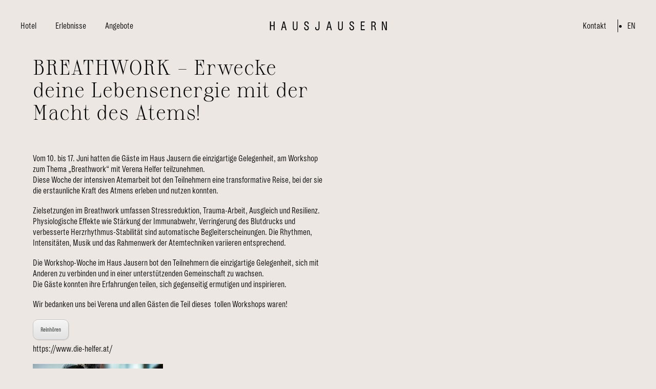

--- FILE ---
content_type: text/css
request_url: https://www.hotel-jausern-saalbach.at/wp-content/et-cache/global/et-divi-customizer-global.min.css?ver=1768466471
body_size: 2339
content:
body,.et_pb_column_1_2 .et_quote_content blockquote cite,.et_pb_column_1_2 .et_link_content a.et_link_main_url,.et_pb_column_1_3 .et_quote_content blockquote cite,.et_pb_column_3_8 .et_quote_content blockquote cite,.et_pb_column_1_4 .et_quote_content blockquote cite,.et_pb_blog_grid .et_quote_content blockquote cite,.et_pb_column_1_3 .et_link_content a.et_link_main_url,.et_pb_column_3_8 .et_link_content a.et_link_main_url,.et_pb_column_1_4 .et_link_content a.et_link_main_url,.et_pb_blog_grid .et_link_content a.et_link_main_url,body .et_pb_bg_layout_light .et_pb_post p,body .et_pb_bg_layout_dark .et_pb_post p{font-size:18px}.et_pb_slide_content,.et_pb_best_value{font-size:20px}body{color:#000000}h1,h2,h3,h4,h5,h6{color:#000000}body{line-height:1.2em}#et_search_icon:hover,.mobile_menu_bar:before,.mobile_menu_bar:after,.et_toggle_slide_menu:after,.et-social-icon a:hover,.et_pb_sum,.et_pb_pricing li a,.et_pb_pricing_table_button,.et_overlay:before,.entry-summary p.price ins,.et_pb_member_social_links a:hover,.et_pb_widget li a:hover,.et_pb_filterable_portfolio .et_pb_portfolio_filters li a.active,.et_pb_filterable_portfolio .et_pb_portofolio_pagination ul li a.active,.et_pb_gallery .et_pb_gallery_pagination ul li a.active,.wp-pagenavi span.current,.wp-pagenavi a:hover,.nav-single a,.tagged_as a,.posted_in a{color:#707f78}.et_pb_contact_submit,.et_password_protected_form .et_submit_button,.et_pb_bg_layout_light .et_pb_newsletter_button,.comment-reply-link,.form-submit .et_pb_button,.et_pb_bg_layout_light .et_pb_promo_button,.et_pb_bg_layout_light .et_pb_more_button,.et_pb_contact p input[type="checkbox"]:checked+label i:before,.et_pb_bg_layout_light.et_pb_module.et_pb_button{color:#707f78}.footer-widget h4{color:#707f78}.et-search-form,.nav li ul,.et_mobile_menu,.footer-widget li:before,.et_pb_pricing li:before,blockquote{border-color:#707f78}.et_pb_counter_amount,.et_pb_featured_table .et_pb_pricing_heading,.et_quote_content,.et_link_content,.et_audio_content,.et_pb_post_slider.et_pb_bg_layout_dark,.et_slide_in_menu_container,.et_pb_contact p input[type="radio"]:checked+label i:before{background-color:#707f78}.container,.et_pb_row,.et_pb_slider .et_pb_container,.et_pb_fullwidth_section .et_pb_title_container,.et_pb_fullwidth_section .et_pb_title_featured_container,.et_pb_fullwidth_header:not(.et_pb_fullscreen) .et_pb_fullwidth_header_container{max-width:1920px}.et_boxed_layout #page-container,.et_boxed_layout.et_non_fixed_nav.et_transparent_nav #page-container #top-header,.et_boxed_layout.et_non_fixed_nav.et_transparent_nav #page-container #main-header,.et_fixed_nav.et_boxed_layout #page-container #top-header,.et_fixed_nav.et_boxed_layout #page-container #main-header,.et_boxed_layout #page-container .container,.et_boxed_layout #page-container .et_pb_row{max-width:2080px}a{color:#000000}.et_secondary_nav_enabled #page-container #top-header{background-color:#707f78!important}#et-secondary-nav li ul{background-color:#707f78}#main-footer .footer-widget h4,#main-footer .widget_block h1,#main-footer .widget_block h2,#main-footer .widget_block h3,#main-footer .widget_block h4,#main-footer .widget_block h5,#main-footer .widget_block h6{color:#707f78}.footer-widget li:before{border-color:#707f78}#footer-widgets .footer-widget li:before{top:12.3px}body .et_pb_button{font-size:16px;background-color:#3b3b3c;border-width:5px!important;border-color:#3b3b3c;border-radius:50px}body.et_pb_button_helper_class .et_pb_button,body.et_pb_button_helper_class .et_pb_module.et_pb_button{color:#ffffff}body .et_pb_button:after{font-size:25.6px}body .et_pb_bg_layout_light.et_pb_button:hover,body .et_pb_bg_layout_light .et_pb_button:hover,body .et_pb_button:hover{color:#ffffff!important;background-color:rgba(59,59,60,0.95);border-color:rgba(59,59,60,0)!important;border-radius:50px}h1,h2,h3,h4,h5,h6,.et_quote_content blockquote p,.et_pb_slide_description .et_pb_slide_title{letter-spacing:1px;line-height:1.1em}@media only screen and (min-width:981px){.et_fixed_nav #page-container .et-fixed-header#top-header{background-color:#707f78!important}.et_fixed_nav #page-container .et-fixed-header#top-header #et-secondary-nav li ul{background-color:#707f78}}@media only screen and (min-width:2400px){.et_pb_row{padding:48px 0}.et_pb_section{padding:96px 0}.single.et_pb_pagebuilder_layout.et_full_width_page .et_post_meta_wrapper{padding-top:144px}.et_pb_fullwidth_section{padding:0}}h1,h1.et_pb_contact_main_title,.et_pb_title_container h1{font-size:40px}h2,.product .related h2,.et_pb_column_1_2 .et_quote_content blockquote p{font-size:34px}h3{font-size:29px}h4,.et_pb_circle_counter h3,.et_pb_number_counter h3,.et_pb_column_1_3 .et_pb_post h2,.et_pb_column_1_4 .et_pb_post h2,.et_pb_blog_grid h2,.et_pb_column_1_3 .et_quote_content blockquote p,.et_pb_column_3_8 .et_quote_content blockquote p,.et_pb_column_1_4 .et_quote_content blockquote p,.et_pb_blog_grid .et_quote_content blockquote p,.et_pb_column_1_3 .et_link_content h2,.et_pb_column_3_8 .et_link_content h2,.et_pb_column_1_4 .et_link_content h2,.et_pb_blog_grid .et_link_content h2,.et_pb_column_1_3 .et_audio_content h2,.et_pb_column_3_8 .et_audio_content h2,.et_pb_column_1_4 .et_audio_content h2,.et_pb_blog_grid .et_audio_content h2,.et_pb_column_3_8 .et_pb_audio_module_content h2,.et_pb_column_1_3 .et_pb_audio_module_content h2,.et_pb_gallery_grid .et_pb_gallery_item h3,.et_pb_portfolio_grid .et_pb_portfolio_item h2,.et_pb_filterable_portfolio_grid .et_pb_portfolio_item h2{font-size:24px}h5{font-size:21px}h6{font-size:18px}.et_pb_slide_description .et_pb_slide_title{font-size:61px}.et_pb_gallery_grid .et_pb_gallery_item h3,.et_pb_portfolio_grid .et_pb_portfolio_item h2,.et_pb_filterable_portfolio_grid .et_pb_portfolio_item h2,.et_pb_column_1_4 .et_pb_audio_module_content h2{font-size:21px}@media only screen and (max-width:980px){.et_header_style_centered .mobile_nav .select_page,.et_header_style_split .mobile_nav .select_page,.et_mobile_menu li a,.mobile_menu_bar:before,.et_nav_text_color_light #top-menu>li>a,.et_nav_text_color_dark #top-menu>li>a,#top-menu a,.et_mobile_menu li a,#et_search_icon:before,#et_top_search .et-search-form input,.et_search_form_container input,#et-top-navigation .et-cart-info{color:#707f78}.et_close_search_field:after{color:#707f78!important}.et_search_form_container input::-moz-placeholder{color:#707f78}.et_search_form_container input::-webkit-input-placeholder{color:#707f78}.et_search_form_container input:-ms-input-placeholder{color:#707f78}}@media only screen and (max-width:767px){h1{font-size:47px}h2,.product .related h2,.et_pb_column_1_2 .et_quote_content blockquote p{font-size:40px}h3{font-size:34px}h4,.et_pb_circle_counter h3,.et_pb_number_counter h3,.et_pb_column_1_3 .et_pb_post h2,.et_pb_column_1_4 .et_pb_post h2,.et_pb_blog_grid h2,.et_pb_column_1_3 .et_quote_content blockquote p,.et_pb_column_3_8 .et_quote_content blockquote p,.et_pb_column_1_4 .et_quote_content blockquote p,.et_pb_blog_grid .et_quote_content blockquote p,.et_pb_column_1_3 .et_link_content h2,.et_pb_column_3_8 .et_link_content h2,.et_pb_column_1_4 .et_link_content h2,.et_pb_blog_grid .et_link_content h2,.et_pb_column_1_3 .et_audio_content h2,.et_pb_column_3_8 .et_audio_content h2,.et_pb_column_1_4 .et_audio_content h2,.et_pb_blog_grid .et_audio_content h2,.et_pb_column_3_8 .et_pb_audio_module_content h2,.et_pb_column_1_3 .et_pb_audio_module_content h2,.et_pb_gallery_grid .et_pb_gallery_item h3,.et_pb_portfolio_grid .et_pb_portfolio_item h2,.et_pb_filterable_portfolio_grid .et_pb_portfolio_item h2{font-size:28px}.et_pb_slider.et_pb_module .et_pb_slides .et_pb_slide_description .et_pb_slide_title{font-size:71px}.et_pb_gallery_grid .et_pb_gallery_item h3,.et_pb_portfolio_grid .et_pb_portfolio_item h2,.et_pb_filterable_portfolio_grid .et_pb_portfolio_item h2,.et_pb_column_1_4 .et_pb_audio_module_content h2{font-size:24px}h5{font-size:24px}h6{font-size:22px}}	h1,h2,h3,h4,h5,h6{font-family:'Sprat Condensed Light',Helvetica,Arial,Lucida,sans-serif}body,input,textarea,select{font-family:'Dia Light',Helvetica,Arial,Lucida,sans-serif}@media (max-width:768px){.et-pb-arrow-next,.et-pb-arrow-prev{top:25%}}h1,h2{hyphens:auto}h2{font-size:38px!important}@media (max-width:980px){.heading-sm h2{font-size:30px!important}h2{font-size:25px!important}}@media (max-width:567px){.heading-sm h2{font-size:25px!important}}@media (max-width:450px){.heading-sm h2{font-size:23px!important}}header .et_builder_inner_content{z-index:3}#et-main-area #main-content .et_builder_inner_content{z-index:2}#top{z-index:10}#main_menu .et_pb_menu__menu{margin-left:40px}#main_menu .et-menu a{font-size:18px;line-height:1.6em}#main_menu .et-menu .menu-item-has-children>a{padding-right:0;padding-bottom:3px;margin-right:15px;border-bottom:1px solid transparent}#main_menu .et-menu>.menu-item-has-children:hover>a{opacity:1;color:#fff;border-bottom:1px solid #fff}#main_menu.main_menu_dark .et-menu .menu-item-has-children:hover>a{border-bottom:1px solid #000}#main_menu .et-menu .menu-item-has-children>a:first-child:after{display:none}#main_menu .et-menu-nav .et-menu>li>ul.sub-menu::before{display:block;font-family:ETmodules;content:"2";font-size:20px}#main_menu .et-menu-nav li ul.sub-menu{box-shadow:none}#main_menu .et-menu-nav .et-menu>li>ul.sub-menu{border:none;padding:10px 0 0 6px}#main_menu .et-menu-nav li ul.sub-menu li{display:block;padding:0;padding-left:5px}#main_menu .et-menu-nav li ul.sub-menu a{background:none;padding:0;opacity:1}#main_menu .nav li ul{width:150px}#main_menu .et-menu li li a{width:auto;display:inline-block;white-space:nowrap}#main_menu .nav li li ul{left:100px}#main_menu .et_mobile_nav_menu{margin-top:5px;margin-left:40px}#main_menu .et_pb_menu__wrap{-webkit-box-pack:start;-ms-flex-pack:start;justify-content:flex-start}#main_menu .mobile_menu_bar{margin-bottom:35px}#main_menu .et_mobile_menu{box-shadow:none}#main_menu .et_mobile_menu li ul.sub-menu{background-color:transparent!important}#main_menu .et_mobile_menu li a{font-size:18px;border-bottom:none}#main_menu .et_mobile_menu li a:hover{background-color:transparent;opacity:.9}#main_menu .et_mobile_menu .menu-item-has-children>a{font-weight:normal;background-color:transparent;cursor:default}#main_menu .et_mobile_menu .menu-item-has-children>a:hover{opacity:1}@media (max-width:454px){#main_menu .et_mobile_nav_menu{margin-left:20px}#main_menu .mobile_menu_bar:before{font-size:28px}}@media (max-width:980px){.min-cols-2 .et_pb_column{width:47.25%!important}.min-cols-2 .et_pb_column:nth-child(odd){margin-right:5.5%!important}}#top.et_pb_section_video:not(.et_pb_section--with-menu){overflow:visible}#newsletter input{height:35px;width:100%;background:transparent!important;border:1px solid #000!important;border-radius:25px!important;color:#000!important;font-size:18px!important;font-family:"Dia Light",sans-serif;margin-top:5px!important;padding:5px 15px}.post-template-default{background-color:#ece7e3!important}.post-template-default #page-container #main_menu .sub-menu li{background-color:#ece7e3!important}.post-template-default #page-container #et-main-area #main-content{background-color:#ece7e3!important;padding-top:50px}.post-template-default #page-container #et-main-area #main-content .container{width:90%}.post-template-default .entry-title{margin-bottom:20px}.post-template-default .wp-caption{background:transparent;border:transparent}.post-template-default .et_quote_content h1,.post-template-default .et_quote_content h2,.post-template-default .et_quote_content h3,.post-template-default .et_quote_content h4,.post-template-default .et_quote_content h5,.post-template-default .et_quote_content h6,.post-template-default .et_quote_content p,.post-template-default .et_quote_content span,.et_pb_post .et_quote_content h1,.et_pb_post .et_quote_content h2,.et_pb_post .et_quote_content h3,.et_pb_post .et_quote_content h4,.et_pb_post .et_quote_content h5,.et_pb_post .et_quote_content h6,.et_pb_post .et_quote_content p,.et_pb_post .et_quote_content span{color:#fff}.post-template-default .et_link_content a.et_link_main_url{font-size:25px}.post-template-default .et_post_gallery{margin-top:40px}.post-template-default .et_post_gallery .et_gallery_item{margin-bottom:10px}.post-template-default .et_post_gallery p.et_pb_gallery_caption{line-height:1.1;margin-top:5px}@media (min-width:980px){.et_full_width_page .et_pb_post{width:50%}}.et_full_width_page .et_gallery_item{width:29.5%;margin:0 5.5% 5.5% 0}.post-template-default .et_post_gallery .et_gallery_item{margin-bottom:5.5%}.et_full_width_page .et_gallery_item:nth-child(3n){margin-right:0}.et_full_width_page .et_gallery_item:nth-child(4n){margin-right:5.5%}.et_full_width_page .et_gallery_item:nth-child(4n+1){clear:none}.mfp-bottom-bar{display:none}#post-11001 p{padding-bottom:0.25em}.image-4-3 img{width:100%!important;aspect-ratio:4/3;object-fit:cover}

--- FILE ---
content_type: text/css
request_url: https://www.hotel-jausern-saalbach.at/wp-content/et-cache/10514/et-core-unified-tb-1220-tb-138-deferred-10514.min.css?ver=1768472082
body_size: 194
content:
@font-face{font-family:"Sprat Condensed Light";font-display:swap;src:url("https://www.hotel-jausern-saalbach.at/wp-content/uploads/et-fonts/SpratCndLight.woff2") format("woff2"),url("https://www.hotel-jausern-saalbach.at/wp-content/uploads/et-fonts/SpratCndLight.woff") format("woff")}@font-face{font-family:"Dia Light";font-display:swap;src:url("https://www.hotel-jausern-saalbach.at/wp-content/uploads/et-fonts/Dia-Light.woff") format("woff")}@font-face{font-family:"Sprat Condensed Light";font-display:swap;src:url("https://www.hotel-jausern-saalbach.at/wp-content/uploads/et-fonts/SpratCndLight.woff2") format("woff2"),url("https://www.hotel-jausern-saalbach.at/wp-content/uploads/et-fonts/SpratCndLight.woff") format("woff")}@font-face{font-family:"Dia Light";font-display:swap;src:url("https://www.hotel-jausern-saalbach.at/wp-content/uploads/et-fonts/Dia-Light.woff") format("woff")}.et_pb_section_1_tb_footer.et_pb_section{padding-top:0px;padding-bottom:0px;background-color:#707f78!important}.et_pb_row_2_tb_footer.et_pb_row{padding-bottom:0px!important;padding-bottom:0px}.et_pb_row_2_tb_footer,body #page-container .et-db #et-boc .et-l .et_pb_row_2_tb_footer.et_pb_row,body.et_pb_pagebuilder_layout.single #page-container #et-boc .et-l .et_pb_row_2_tb_footer.et_pb_row,body.et_pb_pagebuilder_layout.single.et_full_width_page #page-container #et-boc .et-l .et_pb_row_2_tb_footer.et_pb_row,.et_pb_row_3_tb_footer,body #page-container .et-db #et-boc .et-l .et_pb_row_3_tb_footer.et_pb_row,body.et_pb_pagebuilder_layout.single #page-container #et-boc .et-l .et_pb_row_3_tb_footer.et_pb_row,body.et_pb_pagebuilder_layout.single.et_full_width_page #page-container #et-boc .et-l .et_pb_row_3_tb_footer.et_pb_row{width:90%}.et_pb_image_1_tb_footer{width:30px;text-align:center}.et_pb_row_3_tb_footer{align-items:flex-end}.et_pb_text_15_tb_footer,.et_pb_text_17_tb_footer,.et_pb_text_18_tb_footer,.et_pb_text_19_tb_footer,.et_pb_text_20_tb_footer{margin-bottom:0px!important}@media only screen and (min-width:981px){.et_pb_section_1_tb_footer{display:none!important}}@media only screen and (max-width:980px){.et_pb_image_1_tb_footer .et_pb_image_wrap img{width:auto}}@media only screen and (max-width:767px){.et_pb_image_1_tb_footer .et_pb_image_wrap img{width:auto}}